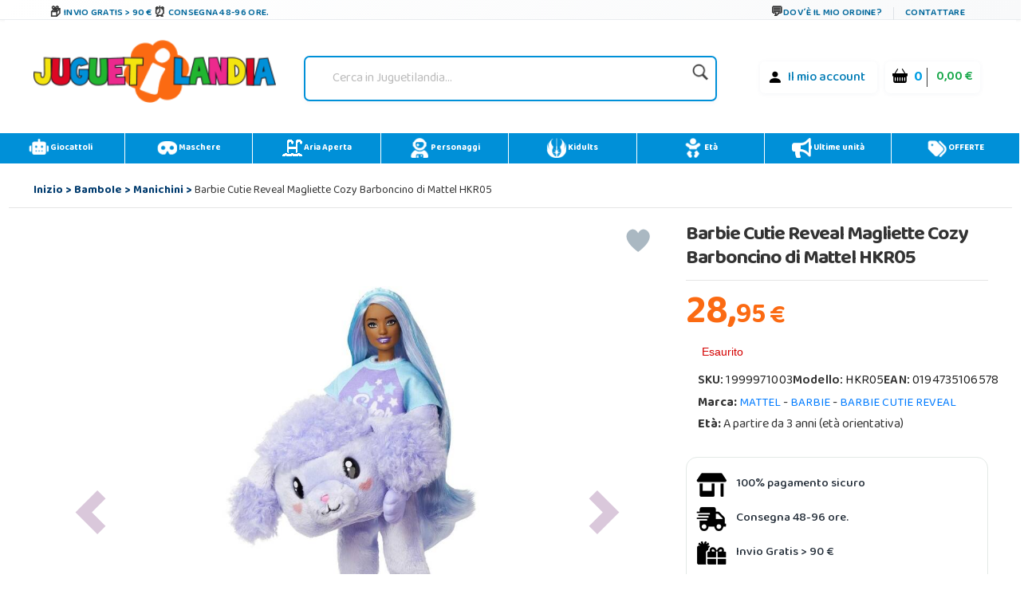

--- FILE ---
content_type: text/css
request_url: https://cdn.juguetilandia.com/css/showMore/it.css?fecha=202204081331
body_size: 226
content:
.read-more-state {
  display: none;
}

.read-more-target {
  opacity: 0;
  max-height: 0;
  font-size: 0;
  transition: .25s ease;
}

.read-more-state:checked ~ .read-more-wrap .read-more-target {
  opacity: 1;
  font-size: inherit;
  max-height: 999em;
}

.read-more-state ~ .read-more-trigger:before {
  content: 'Per saperne di pi\00F9';
}

.read-more-state:checked ~ .read-more-trigger:before {
  content: 'Legi meno';
}

.read-more-trigger {
  cursor: pointer;
  display: inline-flex;
  padding: 0 .5em;
  color: #666;
  font-size: .9em;
  line-height: 2;
  border: 1px solid #ddd;
  border-radius: .25em;
}

/* @media (min-width: 992px) {
	.read-more-target {
  opacity: 1;
  max-height: none;
  font-size: inherit;
  transition: .25s ease;
}

.read-more-trigger {
  display:none;
}
} */